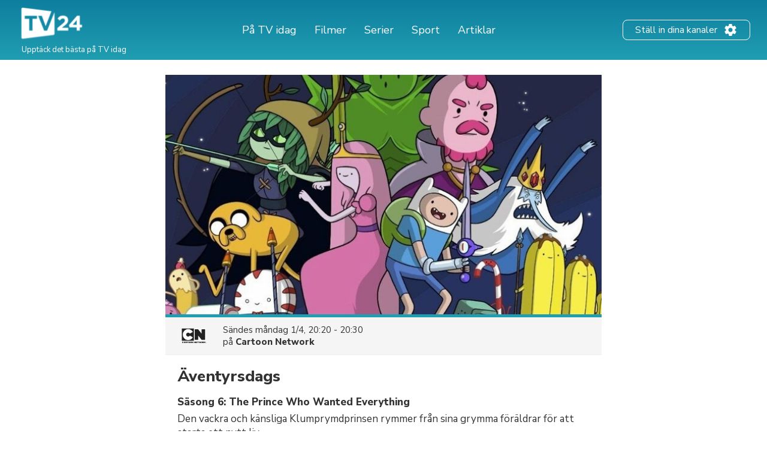

--- FILE ---
content_type: text/html; charset=UTF-8
request_url: https://tv24.se/b/sba5tc-1oo3
body_size: 12611
content:
<!DOCTYPE html><html lang="sv"><head><title>Äventyrsdags på TV | Säsong 6 | Tider och kanaler | tv24.se</title><meta name="description" content="När sänds Äventyrsdags på TV? Här kan du se tiderna och kanalerna."><meta http-equiv="X-UA-Compatible" content="IE=edge,chrome=1"><meta charset="utf-8"><meta name="viewport" content="width=device-width, initial-scale=1"><meta name="apple-itunes-app" content="app-id=304473493"><link rel="apple-touch-icon" sizes="180x180" href="/images/market/sweden/apple-touch-icon.png"><link rel="icon" type="image/png" sizes="32x32" href="/images/market/sweden/favicon-32x32.png"><link rel="icon" type="image/png" sizes="16x16" href="/images/market/sweden/favicon-16x16.png"><link rel="manifest" href="/images/market/sweden/site.webmanifest"><link rel="mask-icon" href="/images/market/sweden/safari-pinned-tab.svg" color="#5bbad5"><link rel="shortcut icon" href="/images/market/sweden/favicon.ico"><meta name="apple-mobile-web-app-title" content="tv24.se"><meta name="application-name" content="tv24.se"><meta name="msapplication-TileColor" content="#2b5797"><meta name="theme-color" content="#1b809d"><link rel="canonical" href="https://tv24.se/p/aventyrsdags-sasong-6-the-prince-who-wanted-everything-n0awrf"><meta name="twitter:card" content="summary"/><meta name="twitter:site" content="tv24se"/><meta property="og:site_name" content="tv24.se"><meta property="og:type" content="article"><meta property="og:url" content="https://tv24.se/b/sba5tc-1oo3"/><meta property="og:title" content="Äventyrsdags, 21:20 på Cartoon Network"/><meta property="og:description" content="Den vackra och känsliga Klumprymdprinsen rymmer från sina grymma föräldrar för att starta ett nytt liv."/><meta property="og:image" content="https://jrsy.tmsimg.com/assets/p8051630_i_h6_ae.jpg"/><link rel="preconnect" href="https://static.tv24.co/" crossorigin><link rel="preconnect" href="https://fastlane.rubiconproject.com" crossorigin><link rel="preconnect" href="https://dmx.districtm.io" crossorigin><link rel="preconnect" href="https://fonts.googleapis.com"><link rel="preconnect" href="https://fonts.gstatic.com" crossorigin><link href="https://fonts.googleapis.com/css2?family=Nunito+Sans:wght@300;400;800&display=swap" rel="stylesheet"><script src="/scripts/advertisement.js"></script><script>(function(w,d,s,l,i){w[l]=w[l]||[];w[l].push({'gtm.start':
				new Date().getTime(),event:'gtm.js'});var f=d.getElementsByTagName(s)[0],
			j=d.createElement(s),dl=l!='dataLayer'?'&l='+l:'';j.async=true;j.src=
			'https://www.googletagmanager.com/gtm.js?id='+i+dl;f.parentNode.insertBefore(j,f);
		})(window,document,'script','dataLayer','GTM-N7SD53G');</script><script>var timeFormat = "H:i";
		var ucp = "default";
		var provider = "0";
		const domain = "https://tv24.se";</script><script>"use strict";function _typeof(t){return(_typeof="function"==typeof Symbol&&"symbol"==typeof Symbol.iterator?function(t){return typeof t}:function(t){return t&&"function"==typeof Symbol&&t.constructor===Symbol&&t!==Symbol.prototype?"symbol":typeof t})(t)}!function(){var t=function(){var t,e,o=[],n=window,r=n;for(;r;){try{if(r.frames.__tcfapiLocator){t=r;break}}catch(t){}if(r===n.top)break;r=r.parent}t||(!function t(){var e=n.document,o=!!n.frames.__tcfapiLocator;if(!o)if(e.body){var r=e.createElement("iframe");r.style.cssText="display:none",r.name="__tcfapiLocator",e.body.appendChild(r)}else setTimeout(t,5);return!o}(),n.__tcfapi=function(){for(var t=arguments.length,n=new Array(t),r=0;r<t;r++)n[r]=arguments[r];if(!n.length)return o;"setGdprApplies"===n[0]?n.length>3&&2===parseInt(n[1],10)&&"boolean"==typeof n[3]&&(e=n[3],"function"==typeof n[2]&&n[2]("set",!0)):"ping"===n[0]?"function"==typeof n[2]&&n[2]({gdprApplies:e,cmpLoaded:!1,cmpStatus:"stub"}):o.push(n)},n.addEventListener("message",(function(t){var e="string"==typeof t.data,o={};if(e)try{o=JSON.parse(t.data)}catch(t){}else o=t.data;var n="object"===_typeof(o)&&null!==o?o.__tcfapiCall:null;n&&window.__tcfapi(n.command,n.version,(function(o,r){var a={__tcfapiReturn:{returnValue:o,success:r,callId:n.callId}};t&&t.source&&t.source.postMessage&&t.source.postMessage(e?JSON.stringify(a):a,"*")}),n.parameter)}),!1))};"undefined"!=typeof module?module.exports=t:t()}();</script><script>window._sp_ = {
				config: {
					accountId: 1423,
					baseEndpoint: 'https://cdn.privacy-mgmt.com',
				}
			}</script><script src="https://cdn.privacy-mgmt.com/wrapperMessagingWithoutDetection.js"></script><script type="text/javascript" src="https://tv24.se/res/1766830812c82b6e3f6d060e21a3f046f0e6903496.js" charset="UTF-8"></script><script src="https://cncptx.com/pubscript/tv24.se_prod.js" async></script><style>@-webkit-keyframes sk-circleFadeDelay{0%,39%,to{opacity:0}40%{opacity:1}}@keyframes sk-circleFadeDelay{0%,39%,to{opacity:0}40%{opacity:1}}html{box-sizing:border-box;font-size:62.5%;height:100%}*,:after,:before{box-sizing:inherit}body,h3,h4,h5,h6,ol,p,ul{margin:0;padding:0;font-weight:400}h1,h2{margin:0;padding:0}ol,ul{list-style:none}body{text-rendering:optimizeLegibility;-webkit-font-smoothing:antialiased;-moz-osx-font-smoothing:grayscale;font-family:"Nunito Sans",sans-serif;font-style:normal;color:#333}::selection{background:#56cde1}::-moz-selection{background:#56cde1}.size-header-small,input{font-size:16px;font-size:1.6rem}@media screen and (max-width:820px){.size-header-small,input{font-size:14px;font-size:1.4rem}}.size-body-vlarge,div.sitemap div.sitemap-section ul li,div.static p,p.sub-header{font-size:17px;font-size:1.7rem}.size-body-large,a.btn,div.btn,h3,main div.provider-selection,main div.setup{font-size:15px;font-size:1.5rem}.size-body-medium,body{font-size:13px;font-size:1.3rem}.size-body-small,main div.setup a{font-size:11px;font-size:1.1rem}.size-body-tiny,span.live,span.new{font-size:9px;font-size:.9rem}a{text-decoration:none}a:hover{opacity:.8}h1,h2{font-weight:800}p.sub-header{max-width:640px;margin:auto;padding:20px 10px 10px}html.noscroll{overflow-y:hidden}body{min-height:100%;display:flex;flex-direction:column}div.panorama,ul.schedules li a.channel div.c{display:flex;align-items:center;justify-content:center}div.panorama{padding:10px 0;min-height:240px;background:#eee;border-bottom:1px solid #ddd}div.panorama.bottom{background:0 0;border:0;padding:10px 0 0}@media screen and (max-width:639px){div.panorama{min-height:121px}div.panorama.bottom{padding:0}}input,main{flex:1 0 0;-ms-flex:1 0 auto}h1,h2,main h1,span.live,span.new{font-family:"Nunito Sans",sans-serif}main h1{margin:25px 0 0;text-align:center}@media screen and (max-width:639px){main h1{margin:15px 0 0}main h1.np{display:none}}main h1.standalone{max-width:480px;margin:25px auto;padding-bottom:15px;border-bottom:1px solid #eee}@media screen and (max-width:639px){main h1.standalone{margin:15px auto 0;padding-bottom:0;border-bottom:none}}main div.page{background:#fff}main div.provider-selection{padding:10px 0 5px;text-align:center}main div.provider-selection a{display:inline-block;color:#5b7fdb;margin:0 0 0 5px}@media screen and (max-width:639px){main div.provider-selection{padding:10px 20px 0}main div.provider-selection a{display:block;margin:5px 0 0}main div.provider-selection.padded{padding-bottom:20px}}main div.provider-selection.standalone{max-width:480px;padding-bottom:15px;border-bottom:1px solid #eee;margin:0 auto 15px}@media screen and (max-width:639px){main div.provider-selection.standalone{border-bottom:none;padding-bottom:5px}}main div.setup{text-align:center;padding:10px;margin:0 5px 10px;display:none}main div.setup strong{margin:0 20px 0 0}main div.setup a{margin:0 0 0 20px;color:#209db1;font-weight:700}div.page{width:100%;max-width:1240px;margin:auto}a.teaser{margin:20px auto;flex-direction:row;align-items:center;padding:20px;box-shadow:1px 1px 3px rgba(0,0,0,.3);border-radius:25px;cursor:pointer;max-width:320px}a.teaser img{max-width:100px;max-height:30px;margin-right:10px}ul.schedules{display:flex;flex-wrap:wrap}@media screen and (max-width:1240px){ul.schedules{padding:0 5px}}@media screen and (max-width:639px){ul.schedules{padding:0}}ul.schedules li{width:25%;padding:0 5px 10px}ul.schedules li a.channel{display:flex;padding:5px 10px;border-bottom:2px solid #209db1}ul.schedules li a.channel div.c{width:100%}ul.schedules li a.channel img{width:54px;height:30px;object-fit:contain}ul.schedules li a.channel div.info{flex:1 0 0;-ms-flex:1 0 auto;text-align:right;overflow:hidden}ul.schedules li a.channel div.info h3{font-size:16px;font-weight:700;margin-left:5px;overflow:hidden;text-overflow:ellipsis;white-space:nowrap}ul.schedules li a.channel div.info span.nr{font-size:11px}ul.schedules li div.loading{background:#fbfbfb;padding:10px 0;border-bottom:1px solid #eee;text-align:center}article a.cta,ul.schedules li div.loading strong{display:inline-block;padding:30px 0}@media screen and (max-width:639px){ul.schedules li div.loading{flex:1 0 0%;-ms-flex:1 0 auto;background:#fff;border-bottom:none;min-height:80px}ul.schedules li div.loading strong{padding:20px 0 0}}ul.schedules li img.movie{margin:3px 0 0 10px;opacity:.7}a.teaser,ul.schedules li.p-4{display:flex}#overlay,div.controls #btn-all-hide-ended,div.controls #btn-hide-ended,div.schedules-menu ul.date-selection li.options strong,ul.schedules li.p-3,ul.schedules li.p-5{display:none}@media screen and (max-width:1069px){ul.schedules li{width:33%}ul.schedules li.m{width:34%}ul.schedules li.p-3{display:flex}ul.schedules li.p-4,ul.schedules li.p-5{display:none}}@media screen and (max-width:820px){ul.schedules li,ul.schedules li.m{width:50%}ul.schedules li.p-4{display:flex}ul.schedules li.p-3,ul.schedules li.p-5{display:none}}@media screen and (max-width:639px){ul.schedules li{width:100%;display:flex;padding:0;border-top:1px solid #eee;position:relative}ul.schedules li a.channel{position:absolute;width:100%;height:100%;padding:0;flex-direction:column;background:0 0;border-radius:0;border-right:none;border-bottom:none;align-items:flex-start;z-index:99}ul.schedules li a.channel div.c{display:flex;flex-direction:column;width:80px;height:100%;align-items:center;background:#fbfbfb;border-right:1px solid #eee}ul.schedules li a.channel div.c img{margin:auto}ul.schedules li a.channel div.info{flex:none;padding:0 0 10px;text-align:center}ul.schedules li.m{width:100%}ul.schedules li a.channel div.info h3,ul.schedules li.p-3,ul.schedules li.p-4{display:none}ul.schedules li.p-5{display:flex}}ul.schedules li.p-3,ul.schedules li.p-4,ul.schedules li.p-5{flex:1 0 100%;justify-content:center;align-items:center;padding:10px 0 20px;min-height:200px}@media screen and (max-width:639px){ul.schedules li.p-3,ul.schedules li.p-4,ul.schedules li.p-5{padding:10px 0}ul.schedules li.c:last-child{border-bottom:1px solid #eee;margin-bottom:20px}}div.schedules-menu{text-align:center;margin:10px auto 30px;padding:15px 0 0;border-top:1px solid #eee;max-width:480px}div.schedules-menu ul.date-selection{display:block;width:250px;position:relative;margin:auto}div.schedules-menu ul.date-selection li.selected{font-size:15px;font-size:1.5rem;cursor:pointer}div.schedules-menu ul.date-selection li.selected a{display:inline-block;padding:0 24px;background-position:right center;background-repeat:no-repeat;background-size:24px 24px;background-image:url(/images/icons/ic_arrow_down_48.png)}div.schedules-menu ul.date-selection li.selected a:hover{color:#209db1;background-image:url(/images/icons/ic_arrow_down_green_48.png)}div.schedules-menu ul.date-selection li.options{display:none;position:relative;-webkit-animation-duration:.3s;animation-duration:.3s;-webkit-animation-fill-mode:both;animation-fill-mode:both;-webkit-animation-name:fadeIn;animation-name:fadeIn;z-index:10000}div.schedules-menu ul.date-selection li.options.visible{display:block}div.schedules-menu ul.date-selection li.options ul{position:absolute;top:10px;left:5px;right:5px;background:#fff;text-align:left;box-shadow:1px 2px 2px rgba(0,0,0,.2);border:1px solid #eee;border-radius:2px}div.schedules-menu ul.date-selection li.options ul li,ul.switchers{text-align:center}div.schedules-menu ul.date-selection li.options ul li a{display:block;padding:5px 24px}div.schedules-menu ul.date-selection li.options ul li a.selected{font-weight:700}div.schedules-menu ul.date-selection li.options ul li a:hover{background:#1b8293;color:#fff}div.schedules-menu ul.date-selection li.options select{display:none;-moz-appearance:none;-webkit-appearance:none;outline:0;padding:10px;border:0;user-select:none;border-radius:2px;cursor:pointer;font-size:18px;font-weight:700;background:#fff}@media screen and (max-width:320px){div.schedules-menu ul.date-selection li.options select{font-size:16px}}div.schedules-menu ul.date-selection li.options select option{background:#fff;user-select:none;-moz-appearance:none;-webkit-appearance:none;outline:0}div.schedules-menu ul.date-selection li.options select.dates{margin-right:5px}div.schedules-menu ul.date-selection li.options select.times{margin-left:5px;text-align:right}@media screen and (max-width:639px){div.schedules-menu{margin:0;padding:0;border:0}div.schedules-menu ul.date-selection{position:fixed;bottom:15px;right:15px;z-index:10001;background:#209db1;color:#fff;border-radius:2px;margin:0;width:auto}div.schedules-menu ul.date-selection li.selected a{padding:5px 24px 5px 8px;font-weight:700;background-image:url(/images/icons/ic_arrow_up_white.png)}div.schedules-menu ul.date-selection li.selected a:hover{color:#fff;background-image:url(/images/icons/ic_arrow_up_white.png)}div.schedules-menu ul.date-selection li.options{position:fixed;top:35%;left:10px;right:10px;padding:20px 10px 30px;background:rgba(31,31,31,.9);border-radius:2px}div.schedules-menu ul.date-selection li.options ul{display:none}div.schedules-menu ul.date-selection li.options strong{display:block;font-size:18px;color:#fff;text-align:left;margin:0 0 5px}div.schedules-menu ul.date-selection li.options div{display:flex}div.schedules-menu ul.date-selection li.options div select{display:block;flex:1 0 0%;-ms-flex:1 0 auto}}div.controls{margin:30px 0 10px;text-align:right;padding:0 5px}@media screen and (max-width:1069px){div.controls{padding:0 10px}}@media screen and (max-width:639px){div.controls{display:none}}div.controls.narrow{max-width:800px;margin:30px auto 0;padding:0 10px}@media screen and (max-width:820px){div.controls.narrow{max-width:680px}}div.controls span{cursor:pointer;background:#209db1;border-radius:2px;padding:2px 5px;color:#fff;font-size:12px}span.live,span.new{display:inline-block;margin:3px 0 0 3px;font-weight:800}span.live{color:red}span.new{color:#390}div.loading-items{padding:0 0 300px}@media screen and (max-width:639px){div.loading-items{padding:80px 0 240px}}.sk-fading-circle{margin:70px auto 80px;width:40px;height:40px;position:relative}@media screen and (max-width:639px){.sk-fading-circle{margin:15px auto 0;width:30px;height:30px}}.sk-fading-circle .sk-circle{width:100%;height:100%;position:absolute;left:0;top:0}.sk-fading-circle .sk-circle:before{content:"";display:block;margin:0 auto;width:15%;height:15%;background-color:#ccc;border-radius:100%;-webkit-animation:sk-circleFadeDelay 1.2s infinite ease-in-out both;animation:sk-circleFadeDelay 1.2s infinite ease-in-out both}.sk-fading-circle .sk-circle2{-webkit-transform:rotate(30deg);-ms-transform:rotate(30deg);transform:rotate(30deg)}.sk-fading-circle .sk-circle3{-webkit-transform:rotate(60deg);-ms-transform:rotate(60deg);transform:rotate(60deg)}.sk-fading-circle .sk-circle4{-webkit-transform:rotate(90deg);-ms-transform:rotate(90deg);transform:rotate(90deg)}.sk-fading-circle .sk-circle5{-webkit-transform:rotate(120deg);-ms-transform:rotate(120deg);transform:rotate(120deg)}.sk-fading-circle .sk-circle6{-webkit-transform:rotate(150deg);-ms-transform:rotate(150deg);transform:rotate(150deg)}.sk-fading-circle .sk-circle7{-webkit-transform:rotate(180deg);-ms-transform:rotate(180deg);transform:rotate(180deg)}.sk-fading-circle .sk-circle8{-webkit-transform:rotate(210deg);-ms-transform:rotate(210deg);transform:rotate(210deg)}.sk-fading-circle .sk-circle9{-webkit-transform:rotate(240deg);-ms-transform:rotate(240deg);transform:rotate(240deg)}.sk-fading-circle .sk-circle10{-webkit-transform:rotate(270deg);-ms-transform:rotate(270deg);transform:rotate(270deg)}.sk-fading-circle .sk-circle11{-webkit-transform:rotate(300deg);-ms-transform:rotate(300deg);transform:rotate(300deg)}.sk-fading-circle .sk-circle12{-webkit-transform:rotate(330deg);-ms-transform:rotate(330deg);transform:rotate(330deg)}.sk-fading-circle .sk-circle2:before{-webkit-animation-delay:-1.1s;animation-delay:-1.1s}.sk-fading-circle .sk-circle3:before{-webkit-animation-delay:-1s;animation-delay:-1s}.sk-fading-circle .sk-circle4:before{-webkit-animation-delay:-.9s;animation-delay:-.9s}.sk-fading-circle .sk-circle5:before{-webkit-animation-delay:-.8s;animation-delay:-.8s}.sk-fading-circle .sk-circle6:before{-webkit-animation-delay:-.7s;animation-delay:-.7s}.sk-fading-circle .sk-circle7:before{-webkit-animation-delay:-.6s;animation-delay:-.6s}.sk-fading-circle .sk-circle8:before{-webkit-animation-delay:-.5s;animation-delay:-.5s}.sk-fading-circle .sk-circle9:before{-webkit-animation-delay:-.4s;animation-delay:-.4s}.sk-fading-circle .sk-circle10:before{-webkit-animation-delay:-.3s;animation-delay:-.3s}.sk-fading-circle .sk-circle11:before{-webkit-animation-delay:-.2s;animation-delay:-.2s}.sk-fading-circle .sk-circle12:before{-webkit-animation-delay:-.1s;animation-delay:-.1s}div.channel-header{margin:25px 0 0;text-align:center}div.channel-header img{width:90px;height:50px;object-fit:contain}div.channel-header h1{margin:10px 0 0}div.channel-header h1 span,ul.articles li a h3{font-size:14px;display:block}@media screen and (max-width:639px){div.channel-header h1{margin:10px 0 30px}}#overlay{position:fixed;top:0;bottom:0;left:0;right:0;background:rgba(0,0,0,.6);overflow-y:scroll;overflow-x:hidden;z-index:2147483647}#content{opacity:0}#div-gpt-ad-1520431530219-0{display:flex;align-items:center;justify-content:center;min-height:200px}article,div.static{padding:0 30px 100px;max-width:640px;margin:auto}div.sitemap div.sitemap-section h2,div.static h1{margin-bottom:10px}div.static h2{margin-top:10px}div.static p{font-weight:300;padding:10px 0}div.static p a{color:#209db1;font-weight:400}div.static.errors{text-align:center;padding-top:30px}article figure img,div.static.errors img{max-width:100%}div.sitemap h1,div.static.errors p{margin-bottom:20px}div.static.errors a.btn{margin:0 auto 10px}@media screen and (max-width:639px){div.static p{font-size:15px;font-size:1.5rem}}div.static ul.list{margin-left:20px;list-style:circle}div.static ul.list li a{color:#209db1}div.sitemap div.sitemap-section{float:left;width:25%;margin:0 0 20px;padding:0 10px}div.sitemap div.sitemap-section ul li,p.sub-header{font-weight:300}@media screen and (max-width:1069px){div.sitemap div.sitemap-section{width:33%;padding:0 20px}}@media screen and (max-width:820px){div.sitemap div.sitemap-section{width:50%}}@media screen and (max-width:639px){div.sitemap div.sitemap-section{width:100%;float:none}}a.btn,div.btn{display:block;max-width:240px;border-radius:3px;background:#209db1;color:#fff;padding:10px;font-weight:700;text-align:center;cursor:pointer}div.sky-player{display:flex;justify-content:center;padding:20px 0}ul.switchers{font-size:13px;font-size:1.3rem}ul.switchers li{display:inline-block;margin:0 5px 5px 0}ul.switchers li span{display:inline-block;padding:5px 10px;background:#fff;border:1px solid #ccc;border-radius:15px;color:#ccc;cursor:pointer}ul.switchers li span.green{border-color:#62d664;color:#5ac368}ul.switchers li span.blue{border-color:#45a8ff;color:#45a8ff}ul.switchers li span.red{border-color:#ff456f;color:#ff456f}ul.switchers li span.orange{border-color:#ffa748;color:#ffa748}ul.switchers li span.purple{border-color:#876bff;color:#876bff}ul.switchers li span.pink{border-color:#ff72f0;color:#ff72f0}ul.switchers li span.brown{border-color:#845b37;color:#845b37}ul.switchers li span.yellow{border-color:#c0ca00;color:#c0ca00}ul.switchers li span.special{border-color:#333;color:#333}ul.switchers li span.active{border-color:#555;background:#555;color:#fff}@media screen and (max-width:639px){ul.switchers{margin:20px 5px 10px;font-size:12px;font-size:1.2rem}ul.switchers li{margin:0 1px 5px}ul.switchers li span{padding:5px 8px}}input{flex:1 0 0%;margin-right:10px;padding:0 10px;height:40px;border-radius:9px;border:1px solid #ccc;background:#fafafa}ul.articles{display:flex;flex-wrap:wrap;width:100%;max-width:1024px;margin:40px auto}ul.articles li{width:25%;padding:20px 10px}ul.articles li a{display:block}ul.articles li a img{width:100%;height:155px;object-fit:cover;border-radius:6px;border:1px solid #ddd}ul.articles li a h3{margin:5px 10px;font-weight:700}@media screen and (max-width:1024px){ul.articles li{width:33%}ul.articles li a img{height:225px}}@media screen and (max-width:800px){ul.articles li{width:50%}}@media screen and (max-width:639px){ul.articles li{width:100%}ul.articles li a{display:flex}ul.articles li a img{width:125px;height:75px;flex-shrink:0}}article{width:100%;max-width:700px;padding:0 20px;font-family:"Nunito Sans",sans-serif}article div.article-info{margin:20px 0;padding:0 0 20px;border-bottom:1px solid #ddd;font-size:13px}article div.article-info,article div.article-info div.author,div.presented-by{display:flex;flex-direction:row}article div.article-info div.author img{border-radius:50%;box-shadow:1px 1px 2px rgba(0,0,0,.3)}article div.article-info div.author div{align-self:flex-end;margin:0 0 3px 10px}article div.article-info div.author div strong{font-size:11px;text-transform:uppercase}article div.article-info div.share-icons{flex:1;display:flex;justify-content:flex-end;align-items:flex-end}article div.article-info div.share-icons a{display:inline-block;margin:0 0 0 20px}article div.summary,article div.vpn-options{border:2px solid #ddd;background:#fafafa;border-radius:6px}article div.summary{padding:30px 20px;font-size:15px;margin:40px 0 20px}article div.summary h2{margin:0}a,article div.summary h2 a{color:inherit}article div.summary h2 a:hover{opacity:1}article div.summary p{font-style:italic;line-height:normal;margin-top:10px;margin-bottom:20px}article div.summary ol{list-style:decimal;padding:0 0 0 20px;margin:0 0 30px}article div.summary ol li{margin:20px 0}article a.cta.small-margin,article div.summary a.cta{margin-bottom:2px}article span.small{font-size:12px;color:#666}article figure{margin:0 0 10px}article figure figcaption{text-align:center;font-style:italic;color:#666;margin:5px 0 30px}article a,article h3{color:#5b7fdb;font-weight:700}article a.cta{padding:5px 15px;background:#5b7fdb;color:#fff;margin-bottom:50px}article h1{font-size:38px;line-height:48px;margin-bottom:40px}article h2{font-size:24px;margin:40px 0 10px}article h3{font-size:19px;margin:30px 0 8px;color:#333}article div.faq h3{margin-top:50px}article p{font-size:15px;line-height:28px;margin-bottom:15px}article hr.wp-block-separator{margin:50px 0;border:0;border-bottom:1px solid #ddd}article ul{list-style:disc;padding:0 0 5px 30px}article ol li,article ul li{font-size:15px;margin:0 0 10px}article ol{list-style:decimal;padding:0 0 0 30px}article div.vpn-options{padding:20px}@media screen and (max-width:639px){article div.article-info{flex-direction:column}article div.article-info div.author{flex-direction:column;align-items:center}article div.article-info div.author div{align-self:center;text-align:center;margin:10px 0 20px}article div.article-info div.share-icons{justify-content:center}article div.article-info div.share-icons a{margin:0 10px}article h1{font-size:28px;line-height:36px;margin-top:30px;margin-bottom:30px}}figure.wp-block-embed-youtube iframe{width:100%;max-width:100%}div.presented-by{background:#f0f0f0;border-radius:12px;padding:20px;flex-wrap:wrap;margin:40px 20px 0}@media only screen and (max-width:768px){div.presented-by{margin:40px 15px 0}}div.presented-by em{display:block;margin-bottom:10px;width:100%}div.presented-by div.partner{width:140px;margin-top:20px;margin-right:20px;text-align:center;align-self:baseline}@media only screen and (max-width:768px){div.presented-by div.partner{width:50%;margin-right:0}}div.presented-by div.partner a,div.presented-by div.partner img{display:block;text-align:center}div.presented-by div.partner a{margin-bottom:5px}div.presented-by div.partner strong{display:block;margin-top:5px;text-align:center}div.presented-by div.partner img{margin:auto}footer.main-footer,header.main{background:linear-gradient(0deg,#209db1 1.69%,#0e7f9f 100%)}footer.main-footer{margin:40px 0 0;padding:35px 28px}.new-footer{max-width:1240px;margin:auto}.new-footer .top-part{display:flex;justify-content:space-between}.new-footer .logo{width:133px;margin:0 0 0-10px}.new-footer .footer-link-img{margin:0 60px 0 0}.new-footer .footer-link-title{width:226px;font-size:18px;line-height:22px;color:#fff}.new-footer .footer-link-text{width:200px;font-size:12px;line-height:18px;margin:12px 0 0;color:#fff}.new-footer .footer-lists{display:flex;flex-wrap:wrap;justify-content:inherit}.new-footer .footer-list{margin:0 42px 30px 0}.new-footer .footer-list .list-text{max-width:262px}.new-footer .inside-list{margin-right:0}.new-footer .mobile-list{display:none}.new-footer .footer-desc{max-width:302px}.new-footer .desc-title,.new-footer .list-title{font-size:18px;line-height:17px;margin:0 0 12px;color:#8bdcba}.new-footer .footer-list-items{margin:0 0 20px}.new-footer .list-item,.new-footer .list-text{font-size:14px;line-height:24px;color:#fff}.new-footer .list-text{margin-bottom:20px}.new-footer .app-links{display:flex}.new-footer .footer-app-link{height:41px;margin:0 20px 0 0}.new-footer .bottom-part{text-align:center;margin:56px 0 46px}.new-footer .bottom-part .footer-bottom-text{font-size:12px;line-height:16px;color:#fff;margin:5px 0 0}@media only screen and (max-width:768px){.new-footer .footer-link-img{margin:0}.new-footer .logo{width:145px}.new-footer .footer-link-title{width:100%}.new-footer .footer-link-text{width:100%;font-size:15px;line-height:20px}.new-footer .top-part{flex-direction:column}.new-footer .footer-lists{flex-direction:column;margin:30px 0 0}.new-footer .mobile-list{display:block}.d-mob-none,.new-footer .desktop-list{display:none}.new-footer .footer-list{width:100%;max-width:unset;margin:0 0 10px}.new-footer .list-title{position:relative}.new-footer .list-title:hover{cursor:pointer}.new-footer .list-title::after,.new-footer .list-title::before{content:"";position:absolute;right:20px;top:6px;width:14px;height:2px;border-radius:2px;background-color:#8bdcba}.new-footer .list-title::after{right:26px;top:0;width:2px;height:14px;transition:.3s}.new-footer .list-title.opened::after{transform:rotate(90deg)}.new-footer .footer-app-link{height:38px}}header.main{width:100%;padding:10px 28px;height:100px}header.main .inner{display:flex;width:100%;height:100%;max-width:1240px;margin:auto;align-items:center;color:#fff}header.main .inner div.logo img{width:120px}header.main .inner div.logo p{font-size:13px;margin:-5px 0 0 8px}header.main .inner nav{flex:1}header.main .inner nav ul{display:flex;justify-content:center;margin:0 20px 0 0}header.main .inner nav ul li{font-size:18px;line-height:27px;padding:0 10px}header.main .inner nav ul li a{padding:0 5px;white-space:nowrap}header.main .inner nav ul li.active a{border-bottom:2px solid #b8e986}header.main .inner .header-settings-btn{display:flex;border:1px solid #fff;border-radius:8px;padding:4px 20px}header.main .inner .header-settings-text{font-size:16px;line-height:24px;align-self:center}header.main .inner .header-settings-icon{width:24px;height:24px;align-self:center;margin:0 0 0 10px}@media only screen and (max-width:1240px){header.main{height:120px}header.main div.inner{flex-wrap:wrap}header.main div.inner div.logo{flex:1}header.main div.inner div.logo img{width:110px}header.main div.inner div.logo p{display:none}header.main div.inner nav{order:3;width:100%;flex:auto}}@media only screen and (max-width:700px){header.main{padding:5px;height:90px}header.main div.inner div.logo img{width:80px}header.main div.inner nav ul{justify-content:flex-start}header.main div.inner nav ul li{font-size:14px;padding:0 5px}header.main div.inner nav ul li a{padding:0}header.main div.inner .header-settings-text{font-size:13px;line-height:18px}header.main div.inner .header-settings-icon{width:20px;height:20px}}@media only screen and (max-width:500px){header.main div.inner nav ul li{font-size:13px}}@media only screen and (max-width:380px){header.main div.inner nav ul li{font-size:12px}}</style></head><body><noscript><iframe src="https://www.googletagmanager.com/ns.html?id=GTM-N7SD53G" height="0" width="0" style="display:none;visibility:hidden"></iframe></noscript><div id="cncpt-dsk_top"></div><div id="cncpt-mob_top"></div><header class="main"><div class="inner"><div class="logo"><a href="/"><img src="/images/market/sweden/tv24.se.svg" alt="Logo: tv24.se" title="tv24.se"></a><p>Upptäck det bästa på TV idag</p></div><nav><ul><li><a href="/">På TV idag</a></li><li><a href="/filmer">Filmer</a></li><li><a href="/serier">Serier</a></li><li><a href="/sport">Sport</a></li><li><a href="/tips">Artiklar</a></li></ul></nav><div class="header-setting-box"><a class="header-settings-btn" href="/installningar"><span class="header-settings-text">Ställ in dina kanaler</span><img class="header-settings-icon" src="/images/icons/ic_settings_white.png" alt="Ställ in dina kanaler" title="Ställ in dina kanaler"/></a></div></div></header><main><div class="page"><div id="content"><div class="program"><div class="image"><div class="actual" style="background-image:url(https://jrsy.tmsimg.com/assets/p8051630_i_h6_ae.jpg)" id="trailer-target"></div></div><div class="current-broadcast"><img src="https://assets.tv24.co/channels/cartoon-network-l.webp" width="56" height="42"/><div><span class="time">Sändes					<span class="times-rw" data-start="1712002800" data-end="1712003400">måndag 1/4,
						21:20 - 21:30</span></span><span class="channel">på 				<a href="/kanal/cartoon-network">Cartoon Network</a></span></div></div><div class="info"><h1>Äventyrsdags</h1><span class="sub-title">Säsong 6: The Prince Who Wanted Everything</span><p>Den vackra och känsliga Klumprymdprinsen rymmer från sina grymma föräldrar för att starta ett nytt liv.</p><dl class="extras"><dt>Kategori</dt><dd>Äventyr / Fantasy / Tecknat / Barn</dd><dt>Avsnittspremiär</dt><dd>2014-06-26</dd></dl></div>	<div id="div-gpt-ad-1520431530219-0"></div><div class="cast"><strong>Medverkande</strong><ul class="cast column-list"><li><div class="img"><img src="/images/icons/ic_person.png" width="36" height="36"/></div><div class="meta"><span class="name">Jeremy Shada</span><span class="role">Finn</span></div></li><li><div class="img"><img src="/images/icons/ic_person.png" width="36" height="36"/></div><div class="meta"><span class="name">John DiMaggio</span><span class="role">Jake</span></div></li><li><div class="img"><img src="/images/icons/ic_person.png" width="36" height="36"/></div><div class="meta"><span class="name">Hynden Walch</span><span class="role">Princess Bubblegum</span></div></li><li><div class="img"><img src="/images/icons/ic_person.png" width="36" height="36"/></div><div class="meta"><span class="name">Tom Kenny</span><span class="role">The Ice King</span></div></li><li><div class="img"><img src="/images/icons/ic_person.png" width="36" height="36"/></div><div class="meta"><span class="name">Madeleine Martin</span></div></li><li><div class="img"><img src="/images/icons/ic_person.png" width="36" height="36"/></div><div class="meta"><span class="name">Roz Ryan</span></div></li><li class='hidden'><div class="img"><img src="/images/icons/ic_person.png" width="36" height="36"/></div><div class="meta"><span class="name">Pendleton Ward</span></div></li><li class='hidden'><div class="img"><img src="/images/icons/ic_person.png" width="36" height="36"/></div><div class="meta"><span class="name">Peter Serafinowicz</span></div></li><li class='hidden'><div class="img"><img src="/images/icons/ic_person.png" width="36" height="36"/></div><div class="meta"><span class="name">Maria Bamford</span></div></li></ul><span class="btn-discrete" id="btn-show-cast">+ Visa fler medverkande</span></div><div class="upcoming"><strong>Visas även på TV</strong><ul class="column-list items"><li><a href="/b/t9suuo-1oo3" class="program-broadcast"><img src="https://assets.tv24.co/channels/cartoon-network-l.webp" width="40" height="30"/><div class="meta"><span class="time-channel"><span class="times-rw ne" data-start="1769982000" data-end="1769982900">Idag, 22:40</span></span><span class="episodeinfo">på 						Cartoon Network
													<br/>	Säsong 7																						Avsnitt 30</span></div></a></li><li><a href="/b/t9svjo-1oo3" class="program-broadcast"><img src="https://assets.tv24.co/channels/cartoon-network-l.webp" width="40" height="30"/><div class="meta"><span class="time-channel"><span class="times-rw ne" data-start="1769982900" data-end="1769983500">Idag, 22:55</span></span><span class="episodeinfo">på 						Cartoon Network
													<br/>	Säsong 7																						Avsnitt 31</span></div></a></li><li><a href="/b/t9sw0c-1oo3" class="program-broadcast"><img src="https://assets.tv24.co/channels/cartoon-network-l.webp" width="40" height="30"/><div class="meta"><span class="time-channel"><span class="times-rw ne" data-start="1769983500" data-end="1769984100">Idag, 23:05</span></span><span class="episodeinfo">på 						Cartoon Network
													<br/>	Säsong 7																						Avsnitt 32</span></div></a></li><li><a href="/b/t9swh0-1oo3" class="program-broadcast"><img src="https://assets.tv24.co/channels/cartoon-network-l.webp" width="40" height="30"/><div class="meta"><span class="time-channel"><span class="times-rw ne" data-start="1769984100" data-end="1769984700">Idag, 23:15</span></span><span class="episodeinfo">på 						Cartoon Network
													<br/>	Säsong 7																						Avsnitt 33</span></div></a></li><li><a href="/b/t9unwc-1oo3" class="program-broadcast"><img src="https://assets.tv24.co/channels/cartoon-network-l.webp" width="40" height="30"/><div class="meta"><span class="time-channel"><span class="times-rw ne" data-start="1770066300" data-end="1770067200">Imorgon, 22:05</span></span><span class="episodeinfo">på 						Cartoon Network
													<br/>	Säsong 7																						Avsnitt 34</span></div></a></li><li><a href="/b/t9uolc-1oo3" class="program-broadcast"><img src="https://assets.tv24.co/channels/cartoon-network-l.webp" width="40" height="30"/><div class="meta"><span class="time-channel"><span class="times-rw ne" data-start="1770067200" data-end="1770067800">Imorgon, 22:20</span></span><span class="episodeinfo">på 						Cartoon Network
													<br/>	Säsong 7																						Avsnitt 35</span></div></a></li></ul></div></div><script type="text/javascript">	var weekday = new Array(7);
	weekday[0]=  "Söndag";
	weekday[1] = "Måndag";
	weekday[2] = "Tisdag";
	weekday[3] = "Onsdag";
	weekday[4] = "Torsdag";
	weekday[5] = "Fredag";
	weekday[6] = "Lördag";

	var months = new Array(12);
	months[0]=  "januari";
	months[1]=  "februari";
	months[2]=  "mars";
	months[3]=  "april";
	months[4]=  "maj";
	months[5]=  "juni";
	months[6]=  "juli";
	months[7]=  "augusti";
	months[8]=  "september";
	months[9]=  "oktober";
	months[10]=  "november";
	months[11]=  "december";

	var todayLabel = "Idag";
	var tomorrowLabel = "Imorgon";</script></div></div><script type="application/ld+json">
[
	{
  "@context": "http://www.schema.org",
  "@type": "Event",
  "name": "21:20 - Äventyrsdags",
  "startDate": "2024-04-01T20:20:00Z",
  "endDate":  "2024-04-01T20:30:00Z",
  "url": "https://tv24.se/b/sba5tc-1oo3",
  "location": {
    "@type": "Place",
    "name": "Cartoon Network",
    "sameAs": "https://tv24.se/kanal/cartoon-network",
    "address": "Cartoon Network"
  }
}
		, {
  "@context": "http://www.schema.org",
  "@type": "Event",
  "name": "22:40 - Säsong 7 Avsnitt 30",
  "startDate": "2026-02-01T21:40:00Z",
  "endDate":  "2026-02-01T21:55:00Z",
  "url": "https://tv24.se/b/t9suuo-1oo3",
  "location": {
    "@type": "Place",
    "name": "Cartoon Network",
    "sameAs": "https://tv24.se/kanal/cartoon-network",
    "address": "Cartoon Network"
  }
}
		, {
  "@context": "http://www.schema.org",
  "@type": "Event",
  "name": "22:55 - Säsong 7 Avsnitt 31",
  "startDate": "2026-02-01T21:55:00Z",
  "endDate":  "2026-02-01T22:05:00Z",
  "url": "https://tv24.se/b/t9svjo-1oo3",
  "location": {
    "@type": "Place",
    "name": "Cartoon Network",
    "sameAs": "https://tv24.se/kanal/cartoon-network",
    "address": "Cartoon Network"
  }
}
		, {
  "@context": "http://www.schema.org",
  "@type": "Event",
  "name": "23:05 - Säsong 7 Avsnitt 32",
  "startDate": "2026-02-01T22:05:00Z",
  "endDate":  "2026-02-01T22:15:00Z",
  "url": "https://tv24.se/b/t9sw0c-1oo3",
  "location": {
    "@type": "Place",
    "name": "Cartoon Network",
    "sameAs": "https://tv24.se/kanal/cartoon-network",
    "address": "Cartoon Network"
  }
}
		, {
  "@context": "http://www.schema.org",
  "@type": "Event",
  "name": "23:15 - Säsong 7 Avsnitt 33",
  "startDate": "2026-02-01T22:15:00Z",
  "endDate":  "2026-02-01T22:25:00Z",
  "url": "https://tv24.se/b/t9swh0-1oo3",
  "location": {
    "@type": "Place",
    "name": "Cartoon Network",
    "sameAs": "https://tv24.se/kanal/cartoon-network",
    "address": "Cartoon Network"
  }
}
		, {
  "@context": "http://www.schema.org",
  "@type": "Event",
  "name": "22:05 - Säsong 7 Avsnitt 34",
  "startDate": "2026-02-02T21:05:00Z",
  "endDate":  "2026-02-02T21:20:00Z",
  "url": "https://tv24.se/b/t9unwc-1oo3",
  "location": {
    "@type": "Place",
    "name": "Cartoon Network",
    "sameAs": "https://tv24.se/kanal/cartoon-network",
    "address": "Cartoon Network"
  }
}
		, {
  "@context": "http://www.schema.org",
  "@type": "Event",
  "name": "22:20 - Säsong 7 Avsnitt 35",
  "startDate": "2026-02-02T21:20:00Z",
  "endDate":  "2026-02-02T21:30:00Z",
  "url": "https://tv24.se/b/t9uolc-1oo3",
  "location": {
    "@type": "Place",
    "name": "Cartoon Network",
    "sameAs": "https://tv24.se/kanal/cartoon-network",
    "address": "Cartoon Network"
  }
}
		]</script><script type="text/javascript">	dataLayer.push({
		'tvProvider': "Alla tillgängliga kanaler"
	});

	loadProgramPageAdSlot();</script></main><footer class="main-footer"><div class="new-footer"><div class="top-part"><div class="footer-link-img"><a href="/"><img src="/images/market/sweden/tv24.se.svg" class="logo" alt="Logo: tv24.se" title="tv24.se"></a><p class="footer-link-title">Tv-tablån, snabbt och enkelt! Sveriges mest omtyckta tablå.</p><p class="footer-link-text">tv24.se hjälper dig att se vad som går på TV i Sverige.
		Slipp krångel med tidningar och tv-bilagor och kolla istället tablån på nätet. Vi har 7-dagars tablå för över 200 kanaler.
		Vi gör också en sammanställning över <a href='/filmer'>de bästa filmerna på TV</a>,
		<a href='/sport'>all direktsänd sport</a> samt <a href='/serier'>premiärer och nya avsnitt av serier</a>. Hoppas du gillar tjänsten!</p></div><div class="footer-lists"><div class="footer-list desktop-list"><p class="list-title">TV24</p><ul class="footer-list-items"><li class="list-item"><a href="/om-tjansten">Om oss</a></li><li class="list-item"><a href="/sitemap">Sitemap</a></li><li class="list-item"><a href="/cookies">Information om cookies</a></li><li class="list-item"><a href="/integritet">Integritetspolicy</a></li><li class="list-item"><a href="/anvandarvillkor">Användarvillkor</a></li></ul></div><div class="footer-list mobile-list"><p class="list-title footer-list-open-btn">TV24</p><ul class="footer-list-items d-mob-none"><li class="list-item"><a href="/om-tjansten">Om oss</a></li><li class="list-item"><a href="/sitemap">Sitemap</a></li><li class="list-item"><a href="/cookies">Information om cookies</a></li><li class="list-item"><a href="/integritet">Integritetspolicy</a></li><li class="list-item"><a href="/anvandarvillkor">Användarvillkor</a></li></ul></div><div class="footer-list desktop-list"><p class="list-title">TV kanaler</p><ul class="footer-list-items"><li class="list-item"><a title="TV-tablå för SVT1" href="/kanal/svt1">TV-tablå för SVT1</a></li><li class="list-item"><a title="TV-tablå för SVT2" href="/kanal/svt2">TV-tablå för SVT2</a></li><li class="list-item"><a title="TV-tablå för TV3" href="/kanal/tv3">TV-tablå för TV3</a></li><li class="list-item"><a title="TV-tablå för TV4" href="/kanal/tv4">TV-tablå för TV4</a></li><li class="list-item"><a title="TV-tablå för Kanal 5" href="/kanal/kanal-5">TV-tablå för Kanal 5</a></li><li class="list-item"><a title="TV-tablå för TV6" href="/kanal/tv6">TV-tablå för TV6</a></li><li class="list-item"><a title="TV-tablå för Sjuan" href="/kanal/sjuan">TV-tablå för Sjuan</a></li><li class="list-item"><a title="TV-tablå för TV8" href="/kanal/tv8">TV-tablå för TV8</a></li><li class="list-item"><a title="Fler kanaler" href="/sitemap">Fler kanaler</a></li></ul></div><div class="footer-list mobile-list"><p class="list-title footer-list-open-btn">TV kanaler</p><ul class="footer-list-items d-mob-none"><li class="list-item"><a title="TV-tablå för SVT1" href="/kanal/svt1">TV-tablå för SVT1</a></li><li class="list-item"><a title="TV-tablå för SVT2" href="/kanal/svt2">TV-tablå för SVT2</a></li><li class="list-item"><a title="TV-tablå för TV3" href="/kanal/tv3">TV-tablå för TV3</a></li><li class="list-item"><a title="TV-tablå för TV4" href="/kanal/tv4">TV-tablå för TV4</a></li><li class="list-item"><a title="TV-tablå för Kanal 5" href="/kanal/kanal-5">TV-tablå för Kanal 5</a></li><li class="list-item"><a title="TV-tablå för TV6" href="/kanal/tv6">TV-tablå för TV6</a></li><li class="list-item"><a title="TV-tablå för Sjuan" href="/kanal/sjuan">TV-tablå för Sjuan</a></li><li class="list-item"><a title="TV-tablå för TV8" href="/kanal/tv8">TV-tablå för TV8</a></li><li class="list-item"><a title="Fler kanaler" href="/sitemap">Fler kanaler</a></li></ul></div><div class="footer-list desktop-list"><p class="list-title">Filmer & serier</p><ul class="footer-list-items"><li class="list-item"><a title="Filmer på tv ikväll" href="/filmer">Filmer på tv ikväll</a></li><li class="list-item"><a title="Filmer på tv imorgon" href="/filmer/imorgon">Filmer på tv imorgon</a></li><li class="list-item"><a title="Serier på tv ikväll" href="/serier">Serier på tv ikväll</a></li><li class="list-item"><a title="Serier på tv imorgon" href="/serier/imorgon">Serier på tv imorgon</a></li><li class="list-item"><a title="Sport på tv ikväll" href="/sport">Sport på tv ikväll</a></li><li class="list-item"><a title="Sport på tv imorgon" href="/sport/imorgon">Sport på tv imorgon</a></li></ul></div><div class="footer-list mobile-list"><p class="list-title footer-list-open-btn">Filmer & serier</p><ul class="footer-list-items d-mob-none"><li class="list-item"><a title="Filmer på tv ikväll" href="/filmer">Filmer på tv ikväll</a></li><li class="list-item"><a title="Filmer på tv imorgon" href="/filmer/imorgon">Filmer på tv imorgon</a></li><li class="list-item"><a title="Serier på tv ikväll" href="/serier">Serier på tv ikväll</a></li><li class="list-item"><a title="Serier på tv imorgon" href="/serier/imorgon">Serier på tv imorgon</a></li><li class="list-item"><a title="Sport på tv ikväll" href="/sport">Sport på tv ikväll</a></li><li class="list-item"><a title="Sport på tv imorgon" href="/sport/imorgon">Sport på tv imorgon</a></li></ul></div><div class="footer-desc"><p class="desc-title">Ladda ner appen!</p><p class="list-text">Missa inte dina favoritprogram. Ladda ner appen och få tillgång till fler funktioner såsom din egen watchlist, påminnelser och möjlighet till en annonsfri upplevelse.</p><div class="app-links"><a href='https://play.google.com/store/apps/details?id=se.jersey.tvguide&utm_source=site&utm_campaign=footer&pcampaignid=pcampaignidMKT-Other-global-all-co-prtnr-py-PartBadge-Mar2515-1'><img alt='Get it on Google Play' src='/images/icons/ic_google.svg' class="footer-app-link google"/></a><a href='https://apps.apple.com/app/id304473493'><img alt='Download on the App Store' src='/images/icons/ic_app_store.svg' class="footer-app-link apple"/></a></div></div></div></div><div class="bottom-part"><p class="footer-bottom-text"><strong>TV24 i andra länder:</strong> <a href="https://tv24.co.uk" title="Tv24.co.uk TV Guide UK">Storbritannien</a> | <a href="https://tv24.se" title="Tv tablå tv24.se">Sverige</a> | <a href="https://mi.tv" title="Programación TV">Latinamerika</a></p><p class="footer-bottom-text">TV24® är ett registrerat varumärke. Copyright &copy; TV24 Group AB.</p></div></div></footer><div id="overlay"><div id="content" class="modal"><div class="program"><div id="modal-close"><img alt="Stäng" src="/images/icons/ic_close_bold.png" width="24" height="24"/></div><div id="content-target-1"><div class="image"></div><div class="current-broadcast placeholder"></div><div class="info"><span class="placeholder-header"></span><span class="placeholder-text w1"></span><span class="placeholder-text w2"></span><span class="placeholder-text w3"></span><span class="placeholder-text w2"></span><span class="placeholder-text w4"></span></div></div><div id="div-gpt-ad-1520431530219-0"></div><div id="content-target-2"></div></div></div></div><link type="text/css" rel="stylesheet" href="https://tv24.se/res/17668308120cf5b81c640695227eff590a6d99289c.css" media="screen"/><script>if('serviceWorker' in navigator) {
		navigator.serviceWorker
			.register('/service-worker.js')
			.then(function() {})
		;
	}

	$(document).ready(function (){
		$('.footer-list-open-btn').on('click', function(){
			$(this).toggleClass('opened')
			$(this).next(".d-mob-none").slideToggle()
		})
	})</script><script>initButtons(); rewriteTimes();</script></body></html>